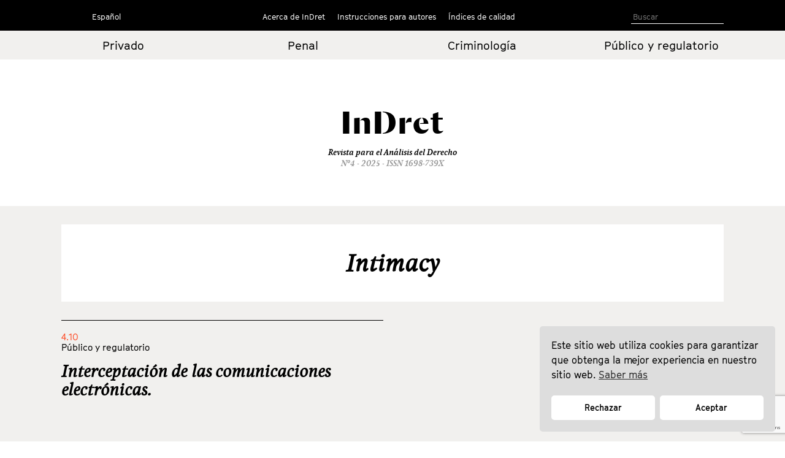

--- FILE ---
content_type: text/html; charset=UTF-8
request_url: https://indret.com/etiquetas-eng/intimacy/?lang=es
body_size: 6770
content:
		<!DOCTYPE html>
	<html lang="es">

	<head>
		<!-- Start cookieyes banner --> 
		<script id="cookieyes" type="text/javascript" src="https://cdn-cookieyes.com/client_data/68b9492631541fd5c5446f2b/script.js"></script> 
		<!-- End cookieyes banner -->
		<meta charset="UTF-8">
		<!--<meta name="viewport" content="width=device-width, initial-scale=1.0, maximum-scale=1">-->
		<meta name="author" content="Roger Masellas, roger@lamosca.com">
		<link rel="profile" href="http://gmpg.org/xfn/11">
		<link rel="pingback" href="https://indret.com/xmlrpc.php">
		<title>Intimacy &#8211; InDret</title>
<link rel='dns-prefetch' href='//indret.com' />
<link rel='dns-prefetch' href='//www.google.com' />
<link rel='dns-prefetch' href='//s.w.org' />
<link rel="alternate" type="application/rss+xml" title="InDret &raquo; Feed" href="https://indret.com/feed/" />
<link rel="alternate" type="application/rss+xml" title="InDret &raquo; Feed de los comentarios" href="https://indret.com/comments/feed/" />
<link rel="alternate" type="application/rss+xml" title="InDret &raquo; Intimacy Post Term Feed" href="https://indret.com/etiquetas-eng/intimacy/feed/" />
		<script type="text/javascript">
			window._wpemojiSettings = {"baseUrl":"https:\/\/s.w.org\/images\/core\/emoji\/13.0.1\/72x72\/","ext":".png","svgUrl":"https:\/\/s.w.org\/images\/core\/emoji\/13.0.1\/svg\/","svgExt":".svg","source":{"concatemoji":"https:\/\/indret.com\/wp-includes\/js\/wp-emoji-release.min.js?ver=5.6.16"}};
			!function(e,a,t){var n,r,o,i=a.createElement("canvas"),p=i.getContext&&i.getContext("2d");function s(e,t){var a=String.fromCharCode;p.clearRect(0,0,i.width,i.height),p.fillText(a.apply(this,e),0,0);e=i.toDataURL();return p.clearRect(0,0,i.width,i.height),p.fillText(a.apply(this,t),0,0),e===i.toDataURL()}function c(e){var t=a.createElement("script");t.src=e,t.defer=t.type="text/javascript",a.getElementsByTagName("head")[0].appendChild(t)}for(o=Array("flag","emoji"),t.supports={everything:!0,everythingExceptFlag:!0},r=0;r<o.length;r++)t.supports[o[r]]=function(e){if(!p||!p.fillText)return!1;switch(p.textBaseline="top",p.font="600 32px Arial",e){case"flag":return s([127987,65039,8205,9895,65039],[127987,65039,8203,9895,65039])?!1:!s([55356,56826,55356,56819],[55356,56826,8203,55356,56819])&&!s([55356,57332,56128,56423,56128,56418,56128,56421,56128,56430,56128,56423,56128,56447],[55356,57332,8203,56128,56423,8203,56128,56418,8203,56128,56421,8203,56128,56430,8203,56128,56423,8203,56128,56447]);case"emoji":return!s([55357,56424,8205,55356,57212],[55357,56424,8203,55356,57212])}return!1}(o[r]),t.supports.everything=t.supports.everything&&t.supports[o[r]],"flag"!==o[r]&&(t.supports.everythingExceptFlag=t.supports.everythingExceptFlag&&t.supports[o[r]]);t.supports.everythingExceptFlag=t.supports.everythingExceptFlag&&!t.supports.flag,t.DOMReady=!1,t.readyCallback=function(){t.DOMReady=!0},t.supports.everything||(n=function(){t.readyCallback()},a.addEventListener?(a.addEventListener("DOMContentLoaded",n,!1),e.addEventListener("load",n,!1)):(e.attachEvent("onload",n),a.attachEvent("onreadystatechange",function(){"complete"===a.readyState&&t.readyCallback()})),(n=t.source||{}).concatemoji?c(n.concatemoji):n.wpemoji&&n.twemoji&&(c(n.twemoji),c(n.wpemoji)))}(window,document,window._wpemojiSettings);
		</script>
		<style type="text/css">
img.wp-smiley,
img.emoji {
	display: inline !important;
	border: none !important;
	box-shadow: none !important;
	height: 1em !important;
	width: 1em !important;
	margin: 0 .07em !important;
	vertical-align: -0.1em !important;
	background: none !important;
	padding: 0 !important;
}
</style>
	<link rel='stylesheet' id='wp-block-library-css'  href='https://indret.com/wp-includes/css/dist/block-library/style.min.css?ver=5.6.16' type='text/css' media='all' />
<link rel='stylesheet' id='contact-form-7-css'  href='https://indret.com/wp-content/plugins/contact-form-7/includes/css/styles.css?ver=5.4.2' type='text/css' media='all' />
<link rel='stylesheet' id='nsc_bar_nice-cookie-consent-css'  href='https://indret.com/wp-content/plugins/beautiful-and-responsive-cookie-consent/public/cookieNSCconsent.min.css?ver=4.5.4' type='text/css' media='all' />
<style id='nsc_bar_nice-cookie-consent-inline-css' type='text/css'>
.cc-window { font-family: indrettext}
</style>
<link rel='stylesheet' id='start-style-css'  href='https://indret.com/wp-content/themes/indret/style.css?ver=5.6.16' type='text/css' media='all' />
<link rel='stylesheet' id='bootstrap-css'  href='https://indret.com/wp-content/themes/indret/css/bootstrap.min.css?ver=5.6.16' type='text/css' media='all' />
<link rel='stylesheet' id='fancybox-css'  href='https://indret.com/wp-content/plugins/easy-fancybox/fancybox/1.5.4/jquery.fancybox.css?ver=1769513650' type='text/css' media='screen' />
<link rel='stylesheet' id='wp-pagenavi-css'  href='https://indret.com/wp-content/plugins/wp-pagenavi/pagenavi-css.css?ver=2.70' type='text/css' media='all' />
<script type='text/javascript' src='https://indret.com/wp-includes/js/jquery/jquery.min.js?ver=3.5.1' id='jquery-core-js'></script>
<script type='text/javascript' src='https://indret.com/wp-includes/js/jquery/jquery-migrate.min.js?ver=3.3.2' id='jquery-migrate-js'></script>
<link rel="https://api.w.org/" href="https://indret.com/wp-json/" /><link rel="EditURI" type="application/rsd+xml" title="RSD" href="https://indret.com/xmlrpc.php?rsd" />
<link rel="wlwmanifest" type="application/wlwmanifest+xml" href="https://indret.com/wp-includes/wlwmanifest.xml" /> 
<meta name="generator" content="WordPress 5.6.16" />
		<style type="text/css" id="wp-custom-css">
			td {
    padding: 20px;
}		</style>
				<meta property="og:type" content="article" />
		<meta property="og:image" content="https://indret.com/wp-content/themes/indret/img/logo.png" />
		<script src="https://indret.com/wp-content/themes/indret/js/prefixfree.min.js"></script>
		<script src="https://indret.com/wp-content/themes/indret/js/jquery.min.js"></script>
	</head>

	<body class="archive tax-etiquetas-eng term-intimacy term-6253 group-blog full-width">
		<!--
    designed and coded by Roger Masellas
    http://www.masellas.info
    roger@lamosca.com
  -->
		
		<div id="page" class="hfeed site">
			<a class="skip-link screen-reader-text" href="#content">Ir al contenido</a>

			<header id="masthead" class="site-header capsalera" role="banner">
				<div class="container">
					<nav id="site-navigation" class="main-navigation col-md-12" role="navigation">
						<div class="col-sm-2 col-md-3 navmenu idiomes">
														<div class="menu-idiomas-container">
																	<script>
										window.language = 'es';
									</script>
									<ul id="idiomes" class="menu nav-menu" aria-expanded="false">
										<li id="menu-item-20702" class="menu-item menu-item-type-custom menu-item-object-custom menu-item-has-children menu-item-20702" aria-haspopup="true">
											<a href="?lang=es 
">Español</a>
											<ul class="sub-menu">
												<li id="menu-item-20703" class="menu-item menu-item-type-custom menu-item-object-custom menu-item-20703"><a href="?lang=ca 
">Català</a></li>
												<li id="menu-item-20704" class="menu-item menu-item-type-custom menu-item-object-custom menu-item-20704"><a href="?lang=en 
">English</a></li>
											</ul>
										</li>
									</ul>
															</div>
							<!--<button class="menu-toggle" aria-controls="primary-menu" aria-expanded="false">
					Idiomas</button>
					<div class="menu-idiomas-container"><ul id="idiomes" class="menu"><li id="menu-item-20702" class="menu-item menu-item-type-custom menu-item-object-custom menu-item-has-children menu-item-20702"><a href="http://#">Castellano</a>
<ul class="sub-menu">
	<li id="menu-item-20703" class="menu-item menu-item-type-custom menu-item-object-custom menu-item-20703"><a href="http://#">English</a></li>
	<li id="menu-item-20704" class="menu-item menu-item-type-custom menu-item-object-custom menu-item-20704"><a href="http://#">Català</a></li>
</ul>
</li>
</ul></div>-->
						</div>
						<div class="col-sm-8 col-md-6 navmenu">
															<!--<button class="menu-toggle" aria-controls="primary-menu" aria-expanded="false">
							Menú Primario</button>-->
								<div class="menu-principal-container"><ul id="primary-menu" class="menu"><li id="menu-item-18798" class="menu-item menu-item-type-custom menu-item-object-custom menu-item-has-children menu-item-18798"><a href="#">Acerca de InDret</a>
<ul class="sub-menu">
	<li id="menu-item-18786" class="menu-item menu-item-type-post_type menu-item-object-page menu-item-18786"><a href="https://indret.com/presentacion/">Presentación</a></li>
	<li id="menu-item-18777" class="menu-item menu-item-type-post_type menu-item-object-page menu-item-18777"><a href="https://indret.com/consejo-de-redaccion/">Consejo de Redacción</a></li>
	<li id="menu-item-18778" class="menu-item menu-item-type-post_type menu-item-object-page menu-item-18778"><a href="https://indret.com/consejo-editorialy-de-redaccion/">Consejo Editorial</a></li>
	<li id="menu-item-18781" class="menu-item menu-item-type-post_type menu-item-object-page menu-item-18781"><a href="https://indret.com/comite-cientifico/">Comité Científico</a></li>
</ul>
</li>
<li id="menu-item-18799" class="menu-item menu-item-type-custom menu-item-object-custom menu-item-has-children menu-item-18799"><a href="#">Instrucciones para autores</a>
<ul class="sub-menu">
	<li id="menu-item-18795" class="menu-item menu-item-type-post_type menu-item-object-page menu-item-18795"><a href="https://indret.com/criterios-de-publicacion/">Criterios de publicación</a></li>
	<li id="menu-item-18794" class="menu-item menu-item-type-post_type menu-item-object-page menu-item-18794"><a href="https://indret.com/libro-de-estilo/">Libro de estilo</a></li>
	<li id="menu-item-20753" class="menu-item menu-item-type-post_type menu-item-object-page menu-item-20753"><a href="https://indret.com/formulario/">Envío de originales</a></li>
	<li id="menu-item-26134" class="menu-item menu-item-type-post_type menu-item-object-page menu-item-26134"><a href="https://indret.com/compromiso-etico/">Compromiso ético</a></li>
</ul>
</li>
<li id="menu-item-18800" class="menu-item menu-item-type-custom menu-item-object-custom menu-item-has-children menu-item-18800"><a href="#">Índices de calidad</a>
<ul class="sub-menu">
	<li id="menu-item-28246" class="menu-item menu-item-type-post_type menu-item-object-page menu-item-28246"><a href="https://indret.com/bases-de-datos-y-repositorios/">Bases de datos y repositorios</a></li>
	<li id="menu-item-28245" class="menu-item menu-item-type-post_type menu-item-object-page menu-item-28245"><a href="https://indret.com/posicionamiento/">Posicionamiento</a></li>
	<li id="menu-item-18802" class="menu-item menu-item-type-post_type menu-item-object-page menu-item-18802"><a href="https://indret.com/informacion-estadistica/">Información Estadística</a></li>
</ul>
</li>
</ul></div>													</div>
						<div class="col-sm-2 col-md-3 cerca">

							<!--<form role="search" method="get" class="search-form" action="https://indret.com/">
				<label>
					<span class="screen-reader-text">Buscar:</span>
					<input type="search" class="search-field" placeholder="Buscar &hellip;" value="" name="s" />
				</label>
				<input type="submit" class="search-submit" value="Buscar" />
			</form>-->
							<!--
<section class="search">
<form role="search" method="get" id="search-form" action="" >
<input type="search" value="" name="s" id="s" placeholder="Search" />
<input type="submit" id="searchsubmit" value="" />
</form>
</section>
-->

							<form class="search" id="search-form" action="https://indret.com/" method="get">
																	<input name="s" id="s" type="text" value="" placeholder="Buscar" />
															</form>

						</div>
					</nav><!-- #site-navigation -->
				</div><!-- .container -->
			</header><!-- #masthead -->
			<div class="container-fluid editorial arees">
				<div class="container">
					<div class="row">
													<div class="col-xs-6 col-md-3 col-center">
								<a href="https://indret.com/Derechoprivado/?edicion=4.25">Privado</a>
							</div>
							<div class="col-xs-6 col-md-3 col-center">
								<a href="https://indret.com/Derechopenal/?edicion=4.25">Penal</a>
							</div>
							<div class="col-xs-6 col-md-3 col-center">
								<a href="https://indret.com/Criminologia/?edicion=4.25">Criminología</a>
							</div>
							<div class="col-xs-6 col-md-3 col-center">
								<a href="https://indret.com/Publicoyregulatorio/?edicion=4.25">Público y
									regulatorio</a>
							</div>
											</div>
				</div>
			</div>
			<div class="container marca">
				<div class="logo"><a href="https://indret.com/" rel="home">
						<!--<img src="https://indret.com/wp-content/themes/indret/img/logo.png">--><span class="titol-mod">InDret </span>
					</a><span class="titol-mod titol-branca"></span></div>
				<span class="cap-rev">
					Revista para el Análisis del Derecho				</span>
				<span class="cap-num">Nº4 - 2025					- ISSN 1698-739X</span>
			</div>
<div class="fons-interior">
	<div class="container">
		<div class="banner invers">
			<h1 class="entry-title-interior"><!--Autor: -->Intimacy</h1>
		</div>
	</div>
	<div id="content" class="site-content container">
		<div id="primary" class="content-area">
			<main id="main" class="site-main col-md-12" role="main">

														

						<article id="post-18057" class="col-md-6 post-18057 post type-post status-publish format-standard hentry category-4-10 tag-delitos-graves tag-intimidad tag-proteccion-de-datos-personales tag-secreto-de-las-comunicaciones tag-sospechas-objetivas autor-cristina-zoco-zabala etiquetas-eng-intimacy etiquetas-eng-objective-suspicions etiquetas-eng-protection-of-personal-data etiquetas-eng-secrecy-in-communications etiquetas-eng-serious-crimes">
							<div class="entry-header altura_entrada_home">
								<div class="edicion">4.10</div>
								<div class="categoria">
																		Público y regulatorio</a>
								</div>
								<h1 class="entry-title"><a href="https://indret.com/interceptacion-de-las-comunicaciones-electronicas/" rel="bookmark">Interceptación de las comunicaciones electrónicas.</a></h1>								<div class="peu_entrada_home">
									_<br>
									<div class="autor">
										<span class="pertallarcoma"><a href="https://indret.com/?autor=cristina-zoco-zabala">Cristina Zoco Zabala, </a></span>									</div>
									<div class="xarxes_soc">
										<span class="descargas 18057">
											<script>
												var descargas_old = '2797';
												if (descargas_old == '' || descargas_old == 'NULL') {
													descargas_old = 0;
													//document.write(descargas_old);
													$(".18057").html(descargas_old);
												} else {
													$(".18057").html(descargas_old);
												}
											</script>
										</span>
										descargas									</div>
									<div class="xarxes_soc botons">
										Compartir										<ul>
											<li class="xs_face"><a href="https://www.facebook.com/sharer/sharer.php?u=https://indret.com/interceptacion-de-las-comunicaciones-electronicas/" target="new"></a></li>
											<li class="xs_twit"><a href="https://twitter.com/intent/tweet?url=https://indret.com/interceptacion-de-las-comunicaciones-electronicas/" target="new"></a></li>
											<li class="xs_linked"><a href="https://www.linkedin.com/shareArticle?mini=true&url=https://indret.com/interceptacion-de-las-comunicaciones-electronicas/&title=Revista%20InDret&source=indret.com" target="new"></a></li>
											<li class="xs_mail"><a href="mailto:?subject=InDret, Revista para el Análisis del Derecho&body=He encontrado este enlace: https://indret.com/interceptacion-de-las-comunicaciones-electronicas/"></a>
											</li>
										</ul>
									</div>
								</div>
							</div><!-- .entry-header -->
						</article><!-- #post-## -->


														
				<div class="row estret">
					<div class="col-md-2">
						<!--<div class="wp-pagenavi"><span class="pages">Portada</span></div>-->
					</div>
					<div class="col-md-10 paginador"></div>
				</div>

			</main><!-- #main -->
		</div><!-- #primary -->
	</div><!-- #content -->

		<footer id="colophon" class="site-footer" role="contentinfo">
		<div class="container">
			<div class="site-info">
				<div class="col-sm-4 col-md-4 peu-logos"><a href="https://www.upf.edu/en/" target="new"><img src="https://indret.com/wp-content/themes/indret/img/logo_upf.png"></a></div>
				<div class="col-sm-4 "><a href="http://empresa.gencat.cat/ca/inici/" target="new"><img src="https://indret.com/wp-content/themes/indret/img/logo_generalitat.png"></a></div>
				<div class="col-sm-4 "><a href="http://www.mineco.gob.es/" target="new"><img src="https://indret.com/wp-content/themes/indret/img/logo_ministeri.png"></a></div>
			</div><!-- .site-info -->
		</div><!-- .container -->
	</footer><!-- #colophon -->
	
</div><!-- #page -->

<script type='text/javascript' src='https://indret.com/wp-includes/js/dist/vendor/wp-polyfill.min.js?ver=7.4.4' id='wp-polyfill-js'></script>
<script type='text/javascript' id='wp-polyfill-js-after'>
( 'fetch' in window ) || document.write( '<script src="https://indret.com/wp-includes/js/dist/vendor/wp-polyfill-fetch.min.js?ver=3.0.0"></scr' + 'ipt>' );( document.contains ) || document.write( '<script src="https://indret.com/wp-includes/js/dist/vendor/wp-polyfill-node-contains.min.js?ver=3.42.0"></scr' + 'ipt>' );( window.DOMRect ) || document.write( '<script src="https://indret.com/wp-includes/js/dist/vendor/wp-polyfill-dom-rect.min.js?ver=3.42.0"></scr' + 'ipt>' );( window.URL && window.URL.prototype && window.URLSearchParams ) || document.write( '<script src="https://indret.com/wp-includes/js/dist/vendor/wp-polyfill-url.min.js?ver=3.6.4"></scr' + 'ipt>' );( window.FormData && window.FormData.prototype.keys ) || document.write( '<script src="https://indret.com/wp-includes/js/dist/vendor/wp-polyfill-formdata.min.js?ver=3.0.12"></scr' + 'ipt>' );( Element.prototype.matches && Element.prototype.closest ) || document.write( '<script src="https://indret.com/wp-includes/js/dist/vendor/wp-polyfill-element-closest.min.js?ver=2.0.2"></scr' + 'ipt>' );
</script>
<script type='text/javascript' id='contact-form-7-js-extra'>
/* <![CDATA[ */
var wpcf7 = {"api":{"root":"https:\/\/indret.com\/wp-json\/","namespace":"contact-form-7\/v1"}};
/* ]]> */
</script>
<script type='text/javascript' src='https://indret.com/wp-content/plugins/contact-form-7/includes/js/index.js?ver=5.4.2' id='contact-form-7-js'></script>
<script type='text/javascript' src='https://indret.com/wp-content/plugins/beautiful-and-responsive-cookie-consent/public/cookieNSCconsent.min.js?ver=4.5.4' id='nsc_bar_nice-cookie-consent_js-js'></script>
<script type='text/javascript' id='nsc_bar_nice-cookie-consent_js-js-after'>
document.addEventListener("DOMContentLoaded",function(){  window.cookieconsent.initialise({"content":{"deny":"Rechazar","dismiss":"Got it","allow":"Aceptar","link":"Saber más","href":"http:\/\/indret.com\/cookies","message":"Este sitio web utiliza cookies para garantizar que obtenga la mejor experiencia en nuestro sitio web.","policy":"Cookie Settings","close":"x","savesettings":"Save Settings","target":"_blank","linksecond":"Just another Link","hrefsecond":"http:\/\/indret.com\/cookies"},"type":"opt-in","palette":{"popup":{"background":"#ddd","text":"#000"},"button":{"background":"#fff","text":"#000","border":""},"switches":{"background":"","backgroundChecked":"","switch":"","text":""}},"position":"bottom-right","theme":"classic","cookietypes":[{"label":"Technical","checked":"checked","disabled":"disabled","cookie_suffix":"tech"},{"label":"Marketing","checked":"","disabled":"","cookie_suffix":"marketing"}],"revokable":"0","improveBannerLoadingSpeed":"1","blockScreen":"0","container":"","customizedFont":"indrettext","customOrderConsentButtons":"{{deny}}{{savesettings}}{{allowall}}","makeButtonsEqual":"1","setDiffDefaultCookiesFirstPV":"0","disableWithiniFrames":"0","positionRevokeButton":"bottom-right"})});
</script>
<script type='text/javascript' src='https://indret.com/wp-content/themes/indret/js/navigation.js?ver=20120206' id='start-navigation-js'></script>
<script type='text/javascript' src='https://indret.com/wp-content/themes/indret/js/skip-link-focus-fix.js?ver=20130115' id='start-skip-link-focus-fix-js'></script>
<script type='text/javascript' src='https://indret.com/wp-content/plugins/easy-fancybox/vendor/purify.min.js?ver=1769513650' id='fancybox-purify-js'></script>
<script type='text/javascript' id='jquery-fancybox-js-extra'>
/* <![CDATA[ */
var efb_i18n = {"close":"Close","next":"Next","prev":"Previous","startSlideshow":"Start slideshow","toggleSize":"Toggle size"};
/* ]]> */
</script>
<script type='text/javascript' src='https://indret.com/wp-content/plugins/easy-fancybox/fancybox/1.5.4/jquery.fancybox.js?ver=1769513650' id='jquery-fancybox-js'></script>
<script type='text/javascript' id='jquery-fancybox-js-after'>
var fb_timeout, fb_opts={'autoScale':true,'showCloseButton':true,'width':400,'height':500,'margin':20,'pixelRatio':'false','centerOnScroll':false,'enableEscapeButton':true,'overlayShow':true,'hideOnOverlayClick':true,'minVpHeight':320,'disableCoreLightbox':'true','enableBlockControls':'true','fancybox_openBlockControls':'true' };
if(typeof easy_fancybox_handler==='undefined'){
var easy_fancybox_handler=function(){
jQuery([".nolightbox","a.wp-block-file__button","a.pin-it-button","a[href*='pinterest.com\/pin\/create']","a[href*='facebook.com\/share']","a[href*='twitter.com\/share']"].join(',')).addClass('nofancybox');
jQuery('a.fancybox-close').on('click',function(e){e.preventDefault();jQuery.fancybox.close()});
/* Inline */
jQuery('a.fancybox-inline,area.fancybox-inline,.fancybox-inline>a').each(function(){jQuery(this).fancybox(jQuery.extend(true,{},fb_opts,{'type':'inline','autoDimensions':true,'scrolling':'no','easingIn':'easeOutBack','easingOut':'easeInBack','opacity':false,'hideOnContentClick':false,'titleShow':false}))});
};};
jQuery(easy_fancybox_handler);jQuery(document).on('post-load',easy_fancybox_handler);
</script>
<script type='text/javascript' src='https://indret.com/wp-content/plugins/easy-fancybox/vendor/jquery.mousewheel.js?ver=3.1.13' id='jquery-mousewheel-js'></script>
<script type='text/javascript' src='https://www.google.com/recaptcha/api.js?render=6LfSVfgaAAAAAPO3End74wY2Teuu3jOEBDxi0usS&#038;ver=3.0' id='google-recaptcha-js'></script>
<script type='text/javascript' id='wpcf7-recaptcha-js-extra'>
/* <![CDATA[ */
var wpcf7_recaptcha = {"sitekey":"6LfSVfgaAAAAAPO3End74wY2Teuu3jOEBDxi0usS","actions":{"homepage":"homepage","contactform":"contactform"}};
/* ]]> */
</script>
<script type='text/javascript' src='https://indret.com/wp-content/plugins/contact-form-7/modules/recaptcha/index.js?ver=5.4.2' id='wpcf7-recaptcha-js'></script>
<script type='text/javascript' src='https://indret.com/wp-includes/js/wp-embed.min.js?ver=5.6.16' id='wp-embed-js'></script>
<!-- start Simple Custom CSS and JS -->
<script type="text/javascript">
console.log(window.language);

document.addEventListener("DOMContentLoaded", function () {
  const messageDiv = document.querySelector(".cc-message");
  const denyBtn = document.querySelector(".cc-deny");
  const allowBtn = document.querySelector(".cc-allow");

  const texts = {
    ca: {
      message: 'Aquest lloc web utilitza galetes per garantir que obtinguis la millor experiència al nostre lloc web. <a aria-label="cookies - Saber més" role="button" tabindex="0" class="cc-link" href="https://indret.com/cookies" rel="noopener noreferrer nofollow">Saber més</a>',
      deny: "Rebutjar",
      allow: "Acceptar",
    },
    es: {
      message: 'Este sitio web utiliza cookies para garantizar que obtenga la mejor experiencia en nuestro sitio web. <a aria-label="cookies - Saber más" role="button" tabindex="0" class="cc-link" href="https://indret.com/cookies" rel="noopener noreferrer nofollow">Saber más</a>',
      deny: "Rechazar",
      allow: "Aceptar",
    },
    en: {
      message: 'This website uses cookies to ensure you get the best experience on our website. <a aria-label="cookies - Learn more" role="button" tabindex="0" class="cc-link" href="https://indret.com/cookies" rel="noopener noreferrer nofollow">Learn more</a>',
      deny: "Decline",
      allow: "Allow",
    }
  };

  const lang = window.language || 'es';
  const t = texts[lang];

  if (messageDiv && t.message) messageDiv.innerHTML = t.message;
  if (denyBtn && t.deny) denyBtn.textContent = t.deny;
  if (allowBtn && t.allow) allowBtn.textContent = t.allow;
});
</script>
<!-- end Simple Custom CSS and JS -->

</body>
</html>

	<script type="text/javascript">
		$('.pertallarcoma').html(function(_, txt) {
			//console.log(txt);
			return txt.slice(0, -6);
		});
	</script>

--- FILE ---
content_type: text/html; charset=utf-8
request_url: https://www.google.com/recaptcha/api2/anchor?ar=1&k=6LfSVfgaAAAAAPO3End74wY2Teuu3jOEBDxi0usS&co=aHR0cHM6Ly9pbmRyZXQuY29tOjQ0Mw..&hl=en&v=N67nZn4AqZkNcbeMu4prBgzg&size=invisible&anchor-ms=20000&execute-ms=30000&cb=mnn7n98g8ib5
body_size: 48541
content:
<!DOCTYPE HTML><html dir="ltr" lang="en"><head><meta http-equiv="Content-Type" content="text/html; charset=UTF-8">
<meta http-equiv="X-UA-Compatible" content="IE=edge">
<title>reCAPTCHA</title>
<style type="text/css">
/* cyrillic-ext */
@font-face {
  font-family: 'Roboto';
  font-style: normal;
  font-weight: 400;
  font-stretch: 100%;
  src: url(//fonts.gstatic.com/s/roboto/v48/KFO7CnqEu92Fr1ME7kSn66aGLdTylUAMa3GUBHMdazTgWw.woff2) format('woff2');
  unicode-range: U+0460-052F, U+1C80-1C8A, U+20B4, U+2DE0-2DFF, U+A640-A69F, U+FE2E-FE2F;
}
/* cyrillic */
@font-face {
  font-family: 'Roboto';
  font-style: normal;
  font-weight: 400;
  font-stretch: 100%;
  src: url(//fonts.gstatic.com/s/roboto/v48/KFO7CnqEu92Fr1ME7kSn66aGLdTylUAMa3iUBHMdazTgWw.woff2) format('woff2');
  unicode-range: U+0301, U+0400-045F, U+0490-0491, U+04B0-04B1, U+2116;
}
/* greek-ext */
@font-face {
  font-family: 'Roboto';
  font-style: normal;
  font-weight: 400;
  font-stretch: 100%;
  src: url(//fonts.gstatic.com/s/roboto/v48/KFO7CnqEu92Fr1ME7kSn66aGLdTylUAMa3CUBHMdazTgWw.woff2) format('woff2');
  unicode-range: U+1F00-1FFF;
}
/* greek */
@font-face {
  font-family: 'Roboto';
  font-style: normal;
  font-weight: 400;
  font-stretch: 100%;
  src: url(//fonts.gstatic.com/s/roboto/v48/KFO7CnqEu92Fr1ME7kSn66aGLdTylUAMa3-UBHMdazTgWw.woff2) format('woff2');
  unicode-range: U+0370-0377, U+037A-037F, U+0384-038A, U+038C, U+038E-03A1, U+03A3-03FF;
}
/* math */
@font-face {
  font-family: 'Roboto';
  font-style: normal;
  font-weight: 400;
  font-stretch: 100%;
  src: url(//fonts.gstatic.com/s/roboto/v48/KFO7CnqEu92Fr1ME7kSn66aGLdTylUAMawCUBHMdazTgWw.woff2) format('woff2');
  unicode-range: U+0302-0303, U+0305, U+0307-0308, U+0310, U+0312, U+0315, U+031A, U+0326-0327, U+032C, U+032F-0330, U+0332-0333, U+0338, U+033A, U+0346, U+034D, U+0391-03A1, U+03A3-03A9, U+03B1-03C9, U+03D1, U+03D5-03D6, U+03F0-03F1, U+03F4-03F5, U+2016-2017, U+2034-2038, U+203C, U+2040, U+2043, U+2047, U+2050, U+2057, U+205F, U+2070-2071, U+2074-208E, U+2090-209C, U+20D0-20DC, U+20E1, U+20E5-20EF, U+2100-2112, U+2114-2115, U+2117-2121, U+2123-214F, U+2190, U+2192, U+2194-21AE, U+21B0-21E5, U+21F1-21F2, U+21F4-2211, U+2213-2214, U+2216-22FF, U+2308-230B, U+2310, U+2319, U+231C-2321, U+2336-237A, U+237C, U+2395, U+239B-23B7, U+23D0, U+23DC-23E1, U+2474-2475, U+25AF, U+25B3, U+25B7, U+25BD, U+25C1, U+25CA, U+25CC, U+25FB, U+266D-266F, U+27C0-27FF, U+2900-2AFF, U+2B0E-2B11, U+2B30-2B4C, U+2BFE, U+3030, U+FF5B, U+FF5D, U+1D400-1D7FF, U+1EE00-1EEFF;
}
/* symbols */
@font-face {
  font-family: 'Roboto';
  font-style: normal;
  font-weight: 400;
  font-stretch: 100%;
  src: url(//fonts.gstatic.com/s/roboto/v48/KFO7CnqEu92Fr1ME7kSn66aGLdTylUAMaxKUBHMdazTgWw.woff2) format('woff2');
  unicode-range: U+0001-000C, U+000E-001F, U+007F-009F, U+20DD-20E0, U+20E2-20E4, U+2150-218F, U+2190, U+2192, U+2194-2199, U+21AF, U+21E6-21F0, U+21F3, U+2218-2219, U+2299, U+22C4-22C6, U+2300-243F, U+2440-244A, U+2460-24FF, U+25A0-27BF, U+2800-28FF, U+2921-2922, U+2981, U+29BF, U+29EB, U+2B00-2BFF, U+4DC0-4DFF, U+FFF9-FFFB, U+10140-1018E, U+10190-1019C, U+101A0, U+101D0-101FD, U+102E0-102FB, U+10E60-10E7E, U+1D2C0-1D2D3, U+1D2E0-1D37F, U+1F000-1F0FF, U+1F100-1F1AD, U+1F1E6-1F1FF, U+1F30D-1F30F, U+1F315, U+1F31C, U+1F31E, U+1F320-1F32C, U+1F336, U+1F378, U+1F37D, U+1F382, U+1F393-1F39F, U+1F3A7-1F3A8, U+1F3AC-1F3AF, U+1F3C2, U+1F3C4-1F3C6, U+1F3CA-1F3CE, U+1F3D4-1F3E0, U+1F3ED, U+1F3F1-1F3F3, U+1F3F5-1F3F7, U+1F408, U+1F415, U+1F41F, U+1F426, U+1F43F, U+1F441-1F442, U+1F444, U+1F446-1F449, U+1F44C-1F44E, U+1F453, U+1F46A, U+1F47D, U+1F4A3, U+1F4B0, U+1F4B3, U+1F4B9, U+1F4BB, U+1F4BF, U+1F4C8-1F4CB, U+1F4D6, U+1F4DA, U+1F4DF, U+1F4E3-1F4E6, U+1F4EA-1F4ED, U+1F4F7, U+1F4F9-1F4FB, U+1F4FD-1F4FE, U+1F503, U+1F507-1F50B, U+1F50D, U+1F512-1F513, U+1F53E-1F54A, U+1F54F-1F5FA, U+1F610, U+1F650-1F67F, U+1F687, U+1F68D, U+1F691, U+1F694, U+1F698, U+1F6AD, U+1F6B2, U+1F6B9-1F6BA, U+1F6BC, U+1F6C6-1F6CF, U+1F6D3-1F6D7, U+1F6E0-1F6EA, U+1F6F0-1F6F3, U+1F6F7-1F6FC, U+1F700-1F7FF, U+1F800-1F80B, U+1F810-1F847, U+1F850-1F859, U+1F860-1F887, U+1F890-1F8AD, U+1F8B0-1F8BB, U+1F8C0-1F8C1, U+1F900-1F90B, U+1F93B, U+1F946, U+1F984, U+1F996, U+1F9E9, U+1FA00-1FA6F, U+1FA70-1FA7C, U+1FA80-1FA89, U+1FA8F-1FAC6, U+1FACE-1FADC, U+1FADF-1FAE9, U+1FAF0-1FAF8, U+1FB00-1FBFF;
}
/* vietnamese */
@font-face {
  font-family: 'Roboto';
  font-style: normal;
  font-weight: 400;
  font-stretch: 100%;
  src: url(//fonts.gstatic.com/s/roboto/v48/KFO7CnqEu92Fr1ME7kSn66aGLdTylUAMa3OUBHMdazTgWw.woff2) format('woff2');
  unicode-range: U+0102-0103, U+0110-0111, U+0128-0129, U+0168-0169, U+01A0-01A1, U+01AF-01B0, U+0300-0301, U+0303-0304, U+0308-0309, U+0323, U+0329, U+1EA0-1EF9, U+20AB;
}
/* latin-ext */
@font-face {
  font-family: 'Roboto';
  font-style: normal;
  font-weight: 400;
  font-stretch: 100%;
  src: url(//fonts.gstatic.com/s/roboto/v48/KFO7CnqEu92Fr1ME7kSn66aGLdTylUAMa3KUBHMdazTgWw.woff2) format('woff2');
  unicode-range: U+0100-02BA, U+02BD-02C5, U+02C7-02CC, U+02CE-02D7, U+02DD-02FF, U+0304, U+0308, U+0329, U+1D00-1DBF, U+1E00-1E9F, U+1EF2-1EFF, U+2020, U+20A0-20AB, U+20AD-20C0, U+2113, U+2C60-2C7F, U+A720-A7FF;
}
/* latin */
@font-face {
  font-family: 'Roboto';
  font-style: normal;
  font-weight: 400;
  font-stretch: 100%;
  src: url(//fonts.gstatic.com/s/roboto/v48/KFO7CnqEu92Fr1ME7kSn66aGLdTylUAMa3yUBHMdazQ.woff2) format('woff2');
  unicode-range: U+0000-00FF, U+0131, U+0152-0153, U+02BB-02BC, U+02C6, U+02DA, U+02DC, U+0304, U+0308, U+0329, U+2000-206F, U+20AC, U+2122, U+2191, U+2193, U+2212, U+2215, U+FEFF, U+FFFD;
}
/* cyrillic-ext */
@font-face {
  font-family: 'Roboto';
  font-style: normal;
  font-weight: 500;
  font-stretch: 100%;
  src: url(//fonts.gstatic.com/s/roboto/v48/KFO7CnqEu92Fr1ME7kSn66aGLdTylUAMa3GUBHMdazTgWw.woff2) format('woff2');
  unicode-range: U+0460-052F, U+1C80-1C8A, U+20B4, U+2DE0-2DFF, U+A640-A69F, U+FE2E-FE2F;
}
/* cyrillic */
@font-face {
  font-family: 'Roboto';
  font-style: normal;
  font-weight: 500;
  font-stretch: 100%;
  src: url(//fonts.gstatic.com/s/roboto/v48/KFO7CnqEu92Fr1ME7kSn66aGLdTylUAMa3iUBHMdazTgWw.woff2) format('woff2');
  unicode-range: U+0301, U+0400-045F, U+0490-0491, U+04B0-04B1, U+2116;
}
/* greek-ext */
@font-face {
  font-family: 'Roboto';
  font-style: normal;
  font-weight: 500;
  font-stretch: 100%;
  src: url(//fonts.gstatic.com/s/roboto/v48/KFO7CnqEu92Fr1ME7kSn66aGLdTylUAMa3CUBHMdazTgWw.woff2) format('woff2');
  unicode-range: U+1F00-1FFF;
}
/* greek */
@font-face {
  font-family: 'Roboto';
  font-style: normal;
  font-weight: 500;
  font-stretch: 100%;
  src: url(//fonts.gstatic.com/s/roboto/v48/KFO7CnqEu92Fr1ME7kSn66aGLdTylUAMa3-UBHMdazTgWw.woff2) format('woff2');
  unicode-range: U+0370-0377, U+037A-037F, U+0384-038A, U+038C, U+038E-03A1, U+03A3-03FF;
}
/* math */
@font-face {
  font-family: 'Roboto';
  font-style: normal;
  font-weight: 500;
  font-stretch: 100%;
  src: url(//fonts.gstatic.com/s/roboto/v48/KFO7CnqEu92Fr1ME7kSn66aGLdTylUAMawCUBHMdazTgWw.woff2) format('woff2');
  unicode-range: U+0302-0303, U+0305, U+0307-0308, U+0310, U+0312, U+0315, U+031A, U+0326-0327, U+032C, U+032F-0330, U+0332-0333, U+0338, U+033A, U+0346, U+034D, U+0391-03A1, U+03A3-03A9, U+03B1-03C9, U+03D1, U+03D5-03D6, U+03F0-03F1, U+03F4-03F5, U+2016-2017, U+2034-2038, U+203C, U+2040, U+2043, U+2047, U+2050, U+2057, U+205F, U+2070-2071, U+2074-208E, U+2090-209C, U+20D0-20DC, U+20E1, U+20E5-20EF, U+2100-2112, U+2114-2115, U+2117-2121, U+2123-214F, U+2190, U+2192, U+2194-21AE, U+21B0-21E5, U+21F1-21F2, U+21F4-2211, U+2213-2214, U+2216-22FF, U+2308-230B, U+2310, U+2319, U+231C-2321, U+2336-237A, U+237C, U+2395, U+239B-23B7, U+23D0, U+23DC-23E1, U+2474-2475, U+25AF, U+25B3, U+25B7, U+25BD, U+25C1, U+25CA, U+25CC, U+25FB, U+266D-266F, U+27C0-27FF, U+2900-2AFF, U+2B0E-2B11, U+2B30-2B4C, U+2BFE, U+3030, U+FF5B, U+FF5D, U+1D400-1D7FF, U+1EE00-1EEFF;
}
/* symbols */
@font-face {
  font-family: 'Roboto';
  font-style: normal;
  font-weight: 500;
  font-stretch: 100%;
  src: url(//fonts.gstatic.com/s/roboto/v48/KFO7CnqEu92Fr1ME7kSn66aGLdTylUAMaxKUBHMdazTgWw.woff2) format('woff2');
  unicode-range: U+0001-000C, U+000E-001F, U+007F-009F, U+20DD-20E0, U+20E2-20E4, U+2150-218F, U+2190, U+2192, U+2194-2199, U+21AF, U+21E6-21F0, U+21F3, U+2218-2219, U+2299, U+22C4-22C6, U+2300-243F, U+2440-244A, U+2460-24FF, U+25A0-27BF, U+2800-28FF, U+2921-2922, U+2981, U+29BF, U+29EB, U+2B00-2BFF, U+4DC0-4DFF, U+FFF9-FFFB, U+10140-1018E, U+10190-1019C, U+101A0, U+101D0-101FD, U+102E0-102FB, U+10E60-10E7E, U+1D2C0-1D2D3, U+1D2E0-1D37F, U+1F000-1F0FF, U+1F100-1F1AD, U+1F1E6-1F1FF, U+1F30D-1F30F, U+1F315, U+1F31C, U+1F31E, U+1F320-1F32C, U+1F336, U+1F378, U+1F37D, U+1F382, U+1F393-1F39F, U+1F3A7-1F3A8, U+1F3AC-1F3AF, U+1F3C2, U+1F3C4-1F3C6, U+1F3CA-1F3CE, U+1F3D4-1F3E0, U+1F3ED, U+1F3F1-1F3F3, U+1F3F5-1F3F7, U+1F408, U+1F415, U+1F41F, U+1F426, U+1F43F, U+1F441-1F442, U+1F444, U+1F446-1F449, U+1F44C-1F44E, U+1F453, U+1F46A, U+1F47D, U+1F4A3, U+1F4B0, U+1F4B3, U+1F4B9, U+1F4BB, U+1F4BF, U+1F4C8-1F4CB, U+1F4D6, U+1F4DA, U+1F4DF, U+1F4E3-1F4E6, U+1F4EA-1F4ED, U+1F4F7, U+1F4F9-1F4FB, U+1F4FD-1F4FE, U+1F503, U+1F507-1F50B, U+1F50D, U+1F512-1F513, U+1F53E-1F54A, U+1F54F-1F5FA, U+1F610, U+1F650-1F67F, U+1F687, U+1F68D, U+1F691, U+1F694, U+1F698, U+1F6AD, U+1F6B2, U+1F6B9-1F6BA, U+1F6BC, U+1F6C6-1F6CF, U+1F6D3-1F6D7, U+1F6E0-1F6EA, U+1F6F0-1F6F3, U+1F6F7-1F6FC, U+1F700-1F7FF, U+1F800-1F80B, U+1F810-1F847, U+1F850-1F859, U+1F860-1F887, U+1F890-1F8AD, U+1F8B0-1F8BB, U+1F8C0-1F8C1, U+1F900-1F90B, U+1F93B, U+1F946, U+1F984, U+1F996, U+1F9E9, U+1FA00-1FA6F, U+1FA70-1FA7C, U+1FA80-1FA89, U+1FA8F-1FAC6, U+1FACE-1FADC, U+1FADF-1FAE9, U+1FAF0-1FAF8, U+1FB00-1FBFF;
}
/* vietnamese */
@font-face {
  font-family: 'Roboto';
  font-style: normal;
  font-weight: 500;
  font-stretch: 100%;
  src: url(//fonts.gstatic.com/s/roboto/v48/KFO7CnqEu92Fr1ME7kSn66aGLdTylUAMa3OUBHMdazTgWw.woff2) format('woff2');
  unicode-range: U+0102-0103, U+0110-0111, U+0128-0129, U+0168-0169, U+01A0-01A1, U+01AF-01B0, U+0300-0301, U+0303-0304, U+0308-0309, U+0323, U+0329, U+1EA0-1EF9, U+20AB;
}
/* latin-ext */
@font-face {
  font-family: 'Roboto';
  font-style: normal;
  font-weight: 500;
  font-stretch: 100%;
  src: url(//fonts.gstatic.com/s/roboto/v48/KFO7CnqEu92Fr1ME7kSn66aGLdTylUAMa3KUBHMdazTgWw.woff2) format('woff2');
  unicode-range: U+0100-02BA, U+02BD-02C5, U+02C7-02CC, U+02CE-02D7, U+02DD-02FF, U+0304, U+0308, U+0329, U+1D00-1DBF, U+1E00-1E9F, U+1EF2-1EFF, U+2020, U+20A0-20AB, U+20AD-20C0, U+2113, U+2C60-2C7F, U+A720-A7FF;
}
/* latin */
@font-face {
  font-family: 'Roboto';
  font-style: normal;
  font-weight: 500;
  font-stretch: 100%;
  src: url(//fonts.gstatic.com/s/roboto/v48/KFO7CnqEu92Fr1ME7kSn66aGLdTylUAMa3yUBHMdazQ.woff2) format('woff2');
  unicode-range: U+0000-00FF, U+0131, U+0152-0153, U+02BB-02BC, U+02C6, U+02DA, U+02DC, U+0304, U+0308, U+0329, U+2000-206F, U+20AC, U+2122, U+2191, U+2193, U+2212, U+2215, U+FEFF, U+FFFD;
}
/* cyrillic-ext */
@font-face {
  font-family: 'Roboto';
  font-style: normal;
  font-weight: 900;
  font-stretch: 100%;
  src: url(//fonts.gstatic.com/s/roboto/v48/KFO7CnqEu92Fr1ME7kSn66aGLdTylUAMa3GUBHMdazTgWw.woff2) format('woff2');
  unicode-range: U+0460-052F, U+1C80-1C8A, U+20B4, U+2DE0-2DFF, U+A640-A69F, U+FE2E-FE2F;
}
/* cyrillic */
@font-face {
  font-family: 'Roboto';
  font-style: normal;
  font-weight: 900;
  font-stretch: 100%;
  src: url(//fonts.gstatic.com/s/roboto/v48/KFO7CnqEu92Fr1ME7kSn66aGLdTylUAMa3iUBHMdazTgWw.woff2) format('woff2');
  unicode-range: U+0301, U+0400-045F, U+0490-0491, U+04B0-04B1, U+2116;
}
/* greek-ext */
@font-face {
  font-family: 'Roboto';
  font-style: normal;
  font-weight: 900;
  font-stretch: 100%;
  src: url(//fonts.gstatic.com/s/roboto/v48/KFO7CnqEu92Fr1ME7kSn66aGLdTylUAMa3CUBHMdazTgWw.woff2) format('woff2');
  unicode-range: U+1F00-1FFF;
}
/* greek */
@font-face {
  font-family: 'Roboto';
  font-style: normal;
  font-weight: 900;
  font-stretch: 100%;
  src: url(//fonts.gstatic.com/s/roboto/v48/KFO7CnqEu92Fr1ME7kSn66aGLdTylUAMa3-UBHMdazTgWw.woff2) format('woff2');
  unicode-range: U+0370-0377, U+037A-037F, U+0384-038A, U+038C, U+038E-03A1, U+03A3-03FF;
}
/* math */
@font-face {
  font-family: 'Roboto';
  font-style: normal;
  font-weight: 900;
  font-stretch: 100%;
  src: url(//fonts.gstatic.com/s/roboto/v48/KFO7CnqEu92Fr1ME7kSn66aGLdTylUAMawCUBHMdazTgWw.woff2) format('woff2');
  unicode-range: U+0302-0303, U+0305, U+0307-0308, U+0310, U+0312, U+0315, U+031A, U+0326-0327, U+032C, U+032F-0330, U+0332-0333, U+0338, U+033A, U+0346, U+034D, U+0391-03A1, U+03A3-03A9, U+03B1-03C9, U+03D1, U+03D5-03D6, U+03F0-03F1, U+03F4-03F5, U+2016-2017, U+2034-2038, U+203C, U+2040, U+2043, U+2047, U+2050, U+2057, U+205F, U+2070-2071, U+2074-208E, U+2090-209C, U+20D0-20DC, U+20E1, U+20E5-20EF, U+2100-2112, U+2114-2115, U+2117-2121, U+2123-214F, U+2190, U+2192, U+2194-21AE, U+21B0-21E5, U+21F1-21F2, U+21F4-2211, U+2213-2214, U+2216-22FF, U+2308-230B, U+2310, U+2319, U+231C-2321, U+2336-237A, U+237C, U+2395, U+239B-23B7, U+23D0, U+23DC-23E1, U+2474-2475, U+25AF, U+25B3, U+25B7, U+25BD, U+25C1, U+25CA, U+25CC, U+25FB, U+266D-266F, U+27C0-27FF, U+2900-2AFF, U+2B0E-2B11, U+2B30-2B4C, U+2BFE, U+3030, U+FF5B, U+FF5D, U+1D400-1D7FF, U+1EE00-1EEFF;
}
/* symbols */
@font-face {
  font-family: 'Roboto';
  font-style: normal;
  font-weight: 900;
  font-stretch: 100%;
  src: url(//fonts.gstatic.com/s/roboto/v48/KFO7CnqEu92Fr1ME7kSn66aGLdTylUAMaxKUBHMdazTgWw.woff2) format('woff2');
  unicode-range: U+0001-000C, U+000E-001F, U+007F-009F, U+20DD-20E0, U+20E2-20E4, U+2150-218F, U+2190, U+2192, U+2194-2199, U+21AF, U+21E6-21F0, U+21F3, U+2218-2219, U+2299, U+22C4-22C6, U+2300-243F, U+2440-244A, U+2460-24FF, U+25A0-27BF, U+2800-28FF, U+2921-2922, U+2981, U+29BF, U+29EB, U+2B00-2BFF, U+4DC0-4DFF, U+FFF9-FFFB, U+10140-1018E, U+10190-1019C, U+101A0, U+101D0-101FD, U+102E0-102FB, U+10E60-10E7E, U+1D2C0-1D2D3, U+1D2E0-1D37F, U+1F000-1F0FF, U+1F100-1F1AD, U+1F1E6-1F1FF, U+1F30D-1F30F, U+1F315, U+1F31C, U+1F31E, U+1F320-1F32C, U+1F336, U+1F378, U+1F37D, U+1F382, U+1F393-1F39F, U+1F3A7-1F3A8, U+1F3AC-1F3AF, U+1F3C2, U+1F3C4-1F3C6, U+1F3CA-1F3CE, U+1F3D4-1F3E0, U+1F3ED, U+1F3F1-1F3F3, U+1F3F5-1F3F7, U+1F408, U+1F415, U+1F41F, U+1F426, U+1F43F, U+1F441-1F442, U+1F444, U+1F446-1F449, U+1F44C-1F44E, U+1F453, U+1F46A, U+1F47D, U+1F4A3, U+1F4B0, U+1F4B3, U+1F4B9, U+1F4BB, U+1F4BF, U+1F4C8-1F4CB, U+1F4D6, U+1F4DA, U+1F4DF, U+1F4E3-1F4E6, U+1F4EA-1F4ED, U+1F4F7, U+1F4F9-1F4FB, U+1F4FD-1F4FE, U+1F503, U+1F507-1F50B, U+1F50D, U+1F512-1F513, U+1F53E-1F54A, U+1F54F-1F5FA, U+1F610, U+1F650-1F67F, U+1F687, U+1F68D, U+1F691, U+1F694, U+1F698, U+1F6AD, U+1F6B2, U+1F6B9-1F6BA, U+1F6BC, U+1F6C6-1F6CF, U+1F6D3-1F6D7, U+1F6E0-1F6EA, U+1F6F0-1F6F3, U+1F6F7-1F6FC, U+1F700-1F7FF, U+1F800-1F80B, U+1F810-1F847, U+1F850-1F859, U+1F860-1F887, U+1F890-1F8AD, U+1F8B0-1F8BB, U+1F8C0-1F8C1, U+1F900-1F90B, U+1F93B, U+1F946, U+1F984, U+1F996, U+1F9E9, U+1FA00-1FA6F, U+1FA70-1FA7C, U+1FA80-1FA89, U+1FA8F-1FAC6, U+1FACE-1FADC, U+1FADF-1FAE9, U+1FAF0-1FAF8, U+1FB00-1FBFF;
}
/* vietnamese */
@font-face {
  font-family: 'Roboto';
  font-style: normal;
  font-weight: 900;
  font-stretch: 100%;
  src: url(//fonts.gstatic.com/s/roboto/v48/KFO7CnqEu92Fr1ME7kSn66aGLdTylUAMa3OUBHMdazTgWw.woff2) format('woff2');
  unicode-range: U+0102-0103, U+0110-0111, U+0128-0129, U+0168-0169, U+01A0-01A1, U+01AF-01B0, U+0300-0301, U+0303-0304, U+0308-0309, U+0323, U+0329, U+1EA0-1EF9, U+20AB;
}
/* latin-ext */
@font-face {
  font-family: 'Roboto';
  font-style: normal;
  font-weight: 900;
  font-stretch: 100%;
  src: url(//fonts.gstatic.com/s/roboto/v48/KFO7CnqEu92Fr1ME7kSn66aGLdTylUAMa3KUBHMdazTgWw.woff2) format('woff2');
  unicode-range: U+0100-02BA, U+02BD-02C5, U+02C7-02CC, U+02CE-02D7, U+02DD-02FF, U+0304, U+0308, U+0329, U+1D00-1DBF, U+1E00-1E9F, U+1EF2-1EFF, U+2020, U+20A0-20AB, U+20AD-20C0, U+2113, U+2C60-2C7F, U+A720-A7FF;
}
/* latin */
@font-face {
  font-family: 'Roboto';
  font-style: normal;
  font-weight: 900;
  font-stretch: 100%;
  src: url(//fonts.gstatic.com/s/roboto/v48/KFO7CnqEu92Fr1ME7kSn66aGLdTylUAMa3yUBHMdazQ.woff2) format('woff2');
  unicode-range: U+0000-00FF, U+0131, U+0152-0153, U+02BB-02BC, U+02C6, U+02DA, U+02DC, U+0304, U+0308, U+0329, U+2000-206F, U+20AC, U+2122, U+2191, U+2193, U+2212, U+2215, U+FEFF, U+FFFD;
}

</style>
<link rel="stylesheet" type="text/css" href="https://www.gstatic.com/recaptcha/releases/N67nZn4AqZkNcbeMu4prBgzg/styles__ltr.css">
<script nonce="3YibKfpaLoevTBpoiiGhUQ" type="text/javascript">window['__recaptcha_api'] = 'https://www.google.com/recaptcha/api2/';</script>
<script type="text/javascript" src="https://www.gstatic.com/recaptcha/releases/N67nZn4AqZkNcbeMu4prBgzg/recaptcha__en.js" nonce="3YibKfpaLoevTBpoiiGhUQ">
      
    </script></head>
<body><div id="rc-anchor-alert" class="rc-anchor-alert"></div>
<input type="hidden" id="recaptcha-token" value="[base64]">
<script type="text/javascript" nonce="3YibKfpaLoevTBpoiiGhUQ">
      recaptcha.anchor.Main.init("[\x22ainput\x22,[\x22bgdata\x22,\x22\x22,\[base64]/[base64]/[base64]/[base64]/[base64]/UltsKytdPUU6KEU8MjA0OD9SW2wrK109RT4+NnwxOTI6KChFJjY0NTEyKT09NTUyOTYmJk0rMTxjLmxlbmd0aCYmKGMuY2hhckNvZGVBdChNKzEpJjY0NTEyKT09NTYzMjA/[base64]/[base64]/[base64]/[base64]/[base64]/[base64]/[base64]\x22,\[base64]\x22,\[base64]/wp/CoC7DpD7CqsO4eUNHwo4NwpZVZ8KsehLCosOOw77CuSvCp0pKw5nDjknDszTCgRVswrHDr8OowpsGw6kFX8KyKGrChsKqAMOhwq3DgwkQwovDisKBATg2RMOhH1wNQMOyT3XDl8Kow7HDrGtxDwoOw6HCgMOZw4RIwrPDnlrCkzh/w7zCqjNQwrgHTCUlSkXCk8K/w63Cr8Kuw7IADDHCpx16wolhKcKhc8K1wrDCuhQFUTrCi27Dh2cJw6kNw5nDqCtfSHtRCMKww4pMw7ZowrIYw4rDhyDCrQPCrMKKwq/DiRI/ZsKewpHDjxkAbMO7w47DksK9w6vDolvCkVNUWsOlFcKnAMKbw4fDn8K8Dxl4wp3CpsO/[base64]/CiGV3QHrDrgbDvMK2P8KzfxIiw6A5cQ7Cn1Buwr8gw7nDp8KUJVLCvUXDvcKbRsKrfMO2w6wRc8OIKcKPXVPDqiVLMcOCwqjCuTIYw67DrcOKeMK6QMKcEUpywo5Zw4tIw6Q6CCwDUWDClSTCucOCNwdAw7rCoMOowoPCtDJaw6IfwrPDoCrDgTI2wo/CiMOSC8ONYcKjw6xaP8KBwqUlwovCmsO5RzIhV8OMNcKyw5fDh1cDw5Z3wqfCqUfDn3lTeMKRw6Mxw5wkKmPDusOdTl/[base64]/[base64]/Q8K+egU4AMOZw5wlwrLDhyjDksOrfcObByzDlMKEXMKdw5difi8DSGpqXcKcY0/DrcO6e8OIwr3Dh8OyG8KHw6NkwpHDncKBw5c/wostOcO3d3Egw44fcsOpw54QwrJKwrzCnMKEwrHCtVPCuMKqV8OFEH9nKEkoRcKSdMO7w60Ew4jDscOYw6PCiMOVw4zDhnN9WkgeIBcbXB9LwofDksKtEsKeZT7Ck3TDk8OHwprDliPDkMK/wqd2CDbDpgFDwp52GsOUw50Awo1DO2TDpsO7J8OVwphhSBk9w6TChMOnFSrCnMOSw4LDr33DjsKBLH49wrJOw6o8YsOmwr1zcnPCuwlWw7kJbcOqW1/CmQXChhzCo3p4LsKeOMKpccODGcO2QMO3w7YgI15dPRHChcO+SiXDlsKmw7XDhjHCuMOiw4xeSi/DvUbCg31Gwp8qK8KCa8Okwp9PdXQzZ8OgwplkDMKeeznDgQ/DmTcNJwoWf8KUwqlaecKbwoZlwp5Dw4DChUJawpFXdT3DgcODYcO4OizDhxNVOkDDnX3CpsOJdcOvHRMmbH/DlMOLwoPDiyHCsQUdwo/[base64]/Cp8OSw5hWwpHDoEbDkHsIGhA4e33DpcKnw65MXEcCw7fDnsKDw47DvmTCgsKie2w5woXChmIhKsK9wrDDusKacsO2GMOYw5/DknlkNX3DpRnDhcOTwpXDi3HCj8OLBxXCqMOdwo0aWyrCmC3DsF7CpwbCgAcSw4PDq2NjVjE9YsKRE0cvHXjDisK/d3kNHsOGF8OiwoYRw45PSsKvUm5wwo/Cn8K1PTrDg8KSa8KWw49Mw7kYfSZVwqLCtwzCuDVEw7R7w4YwNMO8wolqNS/[base64]/[base64]/[base64]/A8Ouwok+w4DCmMOqwoVRwrcfwqLCnjlkTD3DksOLSsK2wp3DnMKCN8K0UsOWNErDhcOkw6nCgj18wpTDpcKVDcOCw4sSAcO6wpXClBtdMXE0wrIhYzvDg1lIwqbCkcK/[base64]/CjMKEwqIvXMKSJU9WwqLCiMO/w7PCvBrDjEFuw7jDpH0ww5Rgw4TCscOOO1LCnsOow7pywqHCmE0pBxLCmE/DvcKsw7nCh8KlDcK6w5ZFNsOmw6bCo8OcShfDiHjDt0JqwpfDgC7CvsO5HTFqD3rCpMO/aMK8RAbCvDLCiMOzwp4HwoPCjRfCvEYuw6zDhknCsS/[base64]/w7vCoMOdwrELAw1pw6XCnsKeLsONwqkubVTDlV/CmsOTAcOgJno1w6PCo8KCw74kY8O5wrBYO8OJw7NLYsKIwppJccK9RCwuwp1qw5nCucKmwprCn8OwdcOAwofDh39qw6DClVbCp8KMP8KXAsOGwp01IsK4QMKkw7AoasOEw7/Dt8Koa0wkwrJQJcOSw4hlw41iw6PDqyPDgnbCgcK8wqHDm8OTwpTChDvCm8KXw6vDr8OfSMOgVUolP0BDLkLCjnQqw6fCrV7DosOIPi0dc8KqCzXDqh/CsmbDs8OAAMKHcEfDlcKxZCTCn8OcJ8OxSknCs3jDvwnDqFdITsK9wox+w43DhcKxwoHChwjCshMzTzJ9KDNDFcKmQi4gw6DDp8OJEi8HH8OLLDkYwpLDrMOew6V0w4rDokzDlyPCncK5MEjDom8MKkZTIVYTw7sGw4jDs1nDo8K3w6zDu10Qw73CkG8Owq3CiRECfV/Crl7CosO+w78awp3CqcONw53CvcKmwqleHAgpKMOSGWpiwo7ClMOqMsOZIsOdG8K0wrDCjQEJGMONTcOcwoBgw6HDvT7Drg3DosKQw4LChWNFPMKMFhopCCrCssO2wogiw7zCksKcAFbCmggeZ8OVw7lHw6wQwqtkwq/[base64]/T8OMwonDtcKgU8OKwo/Ch1IVwo3Dh20gJcKwwrHCoMOQbsKrH8KOw4AARMOew4Z/TsK/wpjDrR/DgsKZO2nDo8KxTsOgbMOSw7rCuMKUdXnDicK8woXCusO/dcKgwoHCu8Odw5tVw44kSTsUw4YCZkgwegPCnHrDjsOUR8KeWsO2w44MQMOFCcKRw5kuwq7Dj8Khw5nDtVHDi8OMZcOxehBpfFvDkcKTG8OGw4HDi8KrwoRYwq/DvjYYWknClwYxX1YgaUgDw5ITEMOhwo9tUzLCijLCiMOawrVfw6FqHsKDaEfDqQc8dsK/fwd7w63CqcOPYcKlWWJRw4lZIErCpMOFTynDnwhswrPCg8KCw6g8wofDgsKdcMKnbkLDl0bCkcOEw77CrGUewpnDicOPwonDrjQNwoNvw5ImccK/B8KuwqrDo2Ubwok1w6zDnXQYwqzDqcKbBy3DoMOUEcO3PwIIC0nCiwNIwpfDk8OMdMOfwoHCiMOyUV8Ow5l/w6APXsOiZMK1RSRZPsKEQCQ4w5dcUcOXw47Cgw9LDcOXOcOCOMOAwq8twqhpw5bDn8OJw5XDuxglQnvCgcKww4Urw7AYGT/DiwbDocOKVyfDicKawo3CgsKAw7LDozJWWXcxw6B1wpTDrsKDwqULPsOAwq/DnC9awp/Cs3nDhyHDn8KPw4o1wqoNcnN6woJoHMK3wrIRfWfChBfCoHZew6Jewq9HOUnDtTTCu8KOwoBKBsO2wpfCgsODXydaw4dOKj8dw5BQGMKhw6Y8wq5Fwq41esKXJMKIwphCUxhrJWvCihJ/NnXDlMKBDMKfHcOrFMKkKUU4w6QhWgvDg1rCj8OOwq3DssOgw6wUMG3CrcO4BlXCjC14AQULIMK5NsKsUsKJw6fCvj7DtMO5w5PDmX4CGQh/w4rDl8KYDMOZZ8KRw5oUw4LCrcKKfMK3wp06wozDjjZEAQJTw7jDshYJVcOqw7wgwrXDrsOQaDt2GsKOGHbCumbCo8O8VsKECgbCucO9wpXDpD/CssKTRhl9w7VXEgHCliQXwqRieMKHw4xuVMOwUQzCiThZwqk/w7LDgmF1w55hJsOCZA3CthPCqmN1O2p4wqBswpPCl3knw5lHwrk7a3TCt8KIL8OKwpLCnmwqTilXPALDisO7w7DDrsK6w6RLY8O4MnRAwpTDqi1Uw4nDo8KDOCnDpMKYwqcyAXXCozl/[base64]/wprDiGPCosKmwqUnw7EEdcObACdgwrvDiTXCimnDrX3DoErCqcKvCEYcwo8qw5zDgznCh8O3w5EpwpFuO8O+wpPDk8K4wozCriEMwqvDtMO+NVsow57Cq2JBN3lPw7nDjBE/[base64]/w4LChQnCimfDhMKWw6zCn8Kdw5vCmTPDvcK5OMKBdFzDrMOxwqfDkMKYwqzCmsOEwp9UZcKewrckES4Jw7cfwrouVsKBwofDlhjDiMK0w4jClMO3TVFRwpUSwr/CqcKNwqAyCMK4Gl/Dt8KmwoHCq8OHwrzCiiLDnFrCvcOfw4/Ct8KRwoYGwrB2PsOMwoEFwqd6fsOzwpU4ZcKSw6NnZMKNwqtgwrlcw4zCkQLDmRTCuGPCtMOhKMOEw6N9wprDiMOQI8OqPzgMK8K3ZhBzVsOJBMKWRMOQbsOcwrrDtT7DicKOw4nChjfDoBRSayXClysIw4dhw6Y/wrPCiALDtzDDh8KzEsKuwoRowrvDvMKZw5DDuFxoRcKdH8KRw5vClsO+eh9JAXnDkWkCwr3DiX4Ww5zCp1XDun1Qw4ctJWfCl8O4wrgyw73Doms6B8OBIsKsG8KkXwRHSMKhW8Osw7FFfy7DtGDCk8KlRXhJJjF1wo4EB8Kvw7htwp/CkGlBwrHDlw/DpsOOw6XDsATClj3DqRdzwrTCsCgwbsOEOXrCoj7DscKIw7oXCnF8w5IfOcOpWsKSP0ggGTrCplbCqsKFPsOiAsOLeE7CiMK6TcOSYgTCvxHCm8KYA8KWwr3DiBs0SBcfw4PDi8K6w6TDg8Okw7vCo8KTTyNcw4/DhHnCk8Ouwq4cfXzCo8KUTSJgw6rDs8Kew5wow53Dvik3w7lWwrQuQwbDiwsew6/[base64]/Cn8Omwq3DuMOkRV4nIy1YLlgZwqLCqmBMYcKMwqgDwoBSA8KDD8OjOcKJw6XDgMKvKcOqw4fDpMKFw4grw6MOw4INScKIQDNcwrnDk8OQwqvCu8OfwovDk1jCj1LDmMOkwpFGw4XCkcK4QsKKw5d5F8O3w6nCvzsaNsK4woIGw7Qewr/[base64]/wobCsyjDqWtLw69JTcKJCX9ewrXChcK/w47DmcKyw4nDj25qG8KTw4vCu8K3A0Rmw77Dh3hrw6XDo1dow7vDgcOfB2rCnUfCssK7GV9ZwpHCu8K1w7YNwpfDhcOKwoF+w6zClsKSLFZBWQNKd8Kiw7bDq0Bsw7oSPWLDrcO3V8OyHsOmRhRnwoPDpxJuwq3Dix3DicOzwrcZTMOhwoRbIcKhY8K/w4cRw4zDosOUQDHCqsK5w7DCh8O6wprDosKMWx5Gw419eijDuMKYwrTDu8Kxw7LClcKrwqvDhHfDlBtywrLDp8KBHi9dNgTDijshwoTDhsORwrXDqFXDoMKQw55Tw7LChMKPwodNXsOqwqjCvTDDvi/DiVZcTxTCpUsTaTQIwpFxb8OIZyAhVAzDisONw695w7pWw7jDvwXDhEjDqcKiwqDCu8KTw5MySsOhCcKvDWokN8Kow4XDqCJUNgnDmMKiRgLCmsKFwpVzw57CrD3DkH7Do2PDiE/CucOqFMOhX8OVTMOQJsKNSHw7w4ZUwot0bcKzO8OUKX85wrrDu8OBwpPDuBI3w4Ijw5/[base64]/[base64]/CmsKqPsKkwoMxwoYkOgYSwpBGCMKgw44dF0IFwroSwpLDo0jDiMKRPiYyw4nCqDlwOcKzwqfCq8O8w6fCvG7DsMK3ehp9wqrDjTd1E8OOwqR9w5bCjsOcw6c/w5JVwqHDskxraibCssO/ABV5w7jCr8KrLTh6wqzCmkTCpSwlPD/Cn3IYOTTCr0XClSQABE/DjcOpw6LCtEnDulE9WMOjwpkpVsOCwpU8woDCmMO0NFJWwrjCnl/[base64]/VRERwpLDtsKew7jCvMKRwojCmMO2w71zw5zCrcO1d8KxLcK0wocWwog0wo8+Pk7DuMOXcMOYw5QMw6h/wpEidSxIw5Biw4d7C8OfJmdcwpDDm8Kvw7zDosK7W1/[base64]/Cm2JZwoPCi8KaMGQRw6M4wq0Vc8K/w7jDilbDh8OGYcOEwq/[base64]/DvcOQQcOOSH/DmcOuC8Kkwr/Ctjxmw5jDsmnCihXCpsOiw4vDs8ORwo0bw7w3By0TwpA/Vi5Lwp7Co8O/HMKVwoTCv8K1w40uH8KqDRx1wrsRIMKaw6Q2w7ZDfcKZw7tjw5YLwqLCk8O6GS3DgzXCl8O2w5jCjzdMAcOew5fDkCIQMFTCh3Ifw4wBFcK1w4lCR23DpcKYU1Yewpl7d8O/w73Dp8KwUMKbZMKvw5HDvsKNDitzwq8ASsKmdsOSwojDsGvCkcOIwojCqhU8T8OAKDbCiywyw51FWXBjwrXCinJhw77Cu8K4w6gKQsKhwrHDpMOlAMO1wpbCisOBwr7CmWnCvydnG1LDlsKmI31ewobCv8K/wp1Pw4HDrsOuwrnDlG1eCjgjwqE9w4XCmA0hwpUOw4UKwq3DlMOZXMKDV8O4wpPCssK7wo/[base64]/CuWofw5U4w6vChEHClkXDrsKdwo7CpCQcwpTCoMK7wrA/RcOWwrRAKX3DmUIjSsKcw7AOw7nCmsO2wrnDuMOCNzTDqMKMwqPCsjfCuMKgPMKNw6fClcKZw4LCtzszAMKTNFpPw6ZvwpB3wr0/w6xww7LDnkcWBMO4wrdpw6lcKzY8wpDDp0rDrMKvwrbCsRPDl8Oqw77Dv8O9ZUlgZmdxNHAhPsOvw5LDhsK7w6FrN38JGsKLwoA3alXCvVRFZRjDngx7Cnt/wqrDmsKqKBN4w7dpw5wjw6LDnVzCqcOBMHTDicOKw5J6wpY3wpAPw5jDiytrPMKhZ8K4w714w64gIsOhTncxK3TDiSjDjMO+w6DCu0BVw4vClifDncKCV3LCiMOmMcOAw5IcXE7Cp3gUU0TDtcOJR8OvwpxjwrNpNnhYw4/DoMK/FMKQw5l/[base64]/[base64]/DrMKgwrhxMjwME8KbUFNYwoZ8w7xtCcKYw5Rqb1LDs8O0w5DDscKQWcOawpRBRwrCkFHCmMKHVcO4w7zCmcKKwrvCo8OGwp/Cv3dxw486JXjCgTANYnPDrGfCg8KIw4/CsHRSwrNYw6UuwqATYcKrQcO/HQPDuMKnw7VZCjABY8ODMmIme8KPw4JjccO1LcOfS8OlbFzDrz1pG8KawrRMwo/DisKcwpPDt8K1TxkKwqBpFcOPwoXCqMOMP8KyXcKTw6BEwpxQw5nDuVnCusKAEGMTeUHDvEPCsDAhT1xAQ0HDoD/DjXLDkcO1dgg5cMKnw63Dh0/DjQPDhMK7wrHDucOqwohTw41YN3rDtnzCsjrDsybCiAbDgcO9CcKgE8K3w7DDtSMYfWLCq8O6w7pvw4JLf2TCtwwhKzBhw7liMT1Nw7Uww4LDg8OEwrlDYsKTw7tQDUxIIlXDtMKxbMOOQcK9TyR2wotHKMKXY15Nwrsdw7Eew6/Cv8OrwpwtMCnDj8Kmw7HDvTp2EFVjT8KKBWfDvMKJwo5TYcOVWk8RSMO8WsOAwp8dBWVzcMO0QSLDlAHCrsK8w6/Cr8O8ZMK+wpAWw5HDnsKVAxnCiMKoc8K6TTtXdMO4C2rCnS4ew7LDk3TDlX/Crg7DmjjDq08TwqDDhxPDlMO5PRgRKMKTwr1Fw7t8w4bDjwYZw6ZvMsKRATjCr8KgPsO9XnrCqj/DuABaBmo+EsODacOcw6gnwp1WI8Ofw4XDuHEYZQvDtcK5w5JDHMO1RE7DvMOpw4XCk8KuwppUw5B6RWZMLVnCiyLCp2PDj0TCrcKvbMOeUMO4E0DDsMOOUHvDuUdqFn/Dl8KTdMOcwoINLH0JTcOTQ8Kcwqw4dsKiw6DCnmZyGQ3CkClWwqIaw7PCt3DDhgNSw6ZFwp7CklLCkcKXSMKYwoLCrSxUwpfDgQ14VcKhL2USw4gLw78Qw5MCw61HQ8KyesO/VsKVaMO0HsKDw7PDvk3Do2XCkMKLw5rDvsKsIDnDkzY5w4rCm8OMwq3DlMKDChE1w51QwqzCvBYND8Kcw7XCphVMwqJdw6guUsO3wqXDsDkRTUljFsKGIMOgwpc4AMKnV3fDiMKoCcOoH8OUwokAEcK7YMKKw5pQehzCvz7Dvj55w61IXU/[base64]/CsjExw73CmcO9w4DDhcKlw6MOOMOuZj/DqMORw6sww6fDkTHDscOdacOEPcOPd8KVXElyw61GQcOtPnXDjsOYc2HCqD3Dr20UWcOYwqsXwplpw5xQw5dJw5R3wphwcw4Iw58Iw4x1RhPDhcKADMOVKsKoIMOWbMOlOzzDixwDw5VSWSjChsOvBmQRScK8BG/[base64]/MifCtsKyw4/CokTCmTpxe8OBUCLCh8OxwrvCssOkwqnCrls2EcKfwq4KKSHCvcOMwpoHClINw43ClcKMOsORw4NWQBfCq8O4woUrw6RBbMKew4HDrcOwwpTDpcKhTkbDoGR0CEvDtHZ0UHAzR8ONw7cPYMKuVcKjYcOWw5kkTsKcw6QeJ8KZfcKjUF0+w6/[base64]/DjjRvPg3DiSskw7Zhw7w+TsKnwofCqMO1w70UwpbDoQRZw4TCm8O7wqfDtWlVwqdcwptxPsKmw4vCpBbCiV7CjcO4UcKJw7HDnMKhFcOkwrbCucO7wrkSw7tJfGDDmsKvMihawqDCkMKYwofDi8KgwqF/wrfDg8O6wqMUwqHClMKrwqLCm8OPSgsYa3PCmMOhM8KNJyjDklloFFHCslhYw6PCmHLCv8KTw4MNwp43QF5rXcKtw7wVIWJKw7TCkDEjw7PCncOtdTddw7UiwpfDlsOsAsOvw7fDrUk/w6nDpsOiJHXChMKVw5LCmTdcB3hIwoNqBsKxCTnDoyHCs8KTCMKXXsOSw7nDvVLClsOkZcOVwovCgMKbeMKawrRuw7TDrBhfdMKcwp1MPAjDp2fDjMKxwqDDisOTw41DwqLCtV5mBcOkw7ANwqRgw78nw5/[base64]/DiA4fwrHCnD5FaR/Cg2lCPMK5w4DDqnxkEMO6UEA8N8K+Gy03w7bDl8KVDT3DosO4woHDhQ4Gwq3DlMOsw7QMw5/DtcOeHcO7TjtYwr7Cng3Do1MWwoHCkRdiwrbDm8K0VVQEGMOyPB9NQSvDvMKlR8OZwoDDgMOGLUo+woFjXcKBV8OPAMOcCcO7NMO/[base64]/DpD01QSFjbTJaUDdJw5nDnlpvWMOkQMKxAzUXf8OHw6/[base64]/[base64]/DisKiJh9XPsKqagbCu8OvwotHwoRKw5M0wrbDu8K9VcKQw4PCtcKTwrg6YHTDqsOew5fCo8OCRx54wrbCssK5MVnDu8OhwoHDrcO+w6bCicOzw4Eiw7zCisKXO8OlYcOAOArDtU/CrsKHBC/[base64]/Cj8KZCMOpwqR0DmnDoGjDsSzCgcOhw4RWMW3DgjbChAZjwpxDw7FOw6hed2BewrFsNsObw4sBwrlzGkbCtMOBw7HDjsOLwoEbeBLDvk8wG8OFGcOswopQwrzCosO5bsOGw6/DjVvDsQvCjEzCvG7DjMKMCnXDoUtrMlTChsO0wobDn8KAwrrDmsOzwqTDgV1leCwLwq3DiQ5ia1sFNnFqXcOLwrTDm0I6wqXCnG5LwrxeF8KxMMOMw7bCiMOhRVrDucKbUgECwp/Dl8KURg1GwpxKVcOfwoPDqsKzwrg1w6dGw4DCg8KkLMOrPnsfMsOyw6MwwqDCrcKFbcOIwrjDvk3DpsKpSsKfTsKgwq9Qw5vDii5bw4zDi8O/[base64]/Do3w+F8Kpw6IYbXU9WiQJw5PDrk3CuEAVKFbDi2DChcKyw6XDlcOLwpjCl01lwonDqGnDtcKiw7zDo39bw5dKIsOww6rCq1gMwrnDhcKcw7JfwrLDjFHDjnXDmGHDi8OBwqzDrjTCm8ORIMKKRiXDi8OZQ8KuSldWacKdYcOgw7zDrcKaS8KqwqzDicKgf8Oew55Xw4/DjcK0w4J+MULCscOiwo98XcOdW1jDq8O9ACTCkA0nVcOeAmjDlQ0LG8OUGsO5KcKDW3IacRwfw7vDuQQAwoU/[base64]/wpLCpD4Ow7N1wqhBw5wbUhLCrcKXwoEfwqdfO04PwrQ4CMOHwqXDsSddH8OjZMKfEMKSwrjDjsO7IcKTK8O8w5TCiH7DgWHCg2LCl8KEwr3DtMKIAnDCrVVkfcKawo7ColgGZg96OG9OYsKnw5Z5EEMnPk0/w7oSw6FQwr4oO8Oxw6VuP8KVwocPwoXCncO8GC0nBTDCnn1vw7/CusKlM0Qow7krAMOdwpfChgTDlGYawoJQT8O/AMKiCBTDjx3CjsOrwrLDg8K0bD8fB2lkw6pHw5F6w5fCucODL0PDvMKew61MaCRRw5odw5/CiMOQwqUrQsOTwrDDohLDpnRbFsOiwq9JIcKoMRLDqsKdw7MuwqfCt8OEHEDDnMOIwpADw4Yvw6PCnSc3RcKsEjVvXUfCmsKRGxw4w4PDqMKvEMO1w7TCoxwQBcKzQcKFw4DCkm08d3fCkCV+ZMKnCcKRw61PBQXCisO6EH1sXCROQz9eAcOjIn/DsRDDsk8NwobDimpcw7Zfwq/CpD3DjRFRIErDhcKhYE7DhSoDw67DvRbCgsOZTMKTCgdlw5LCjFbCoG1lwqXCicO5A8OhLMO1wqLDj8OySE9sEGzCrMOvFRfDvcKeU8KmccKaCQnDt0ZnwqLDmy/Cu3jDuz4Rwp3DpcKywqjDqngKXsOsw7oOPSI+w5hPw6YBXMOjw5N2w5ADPjUiw4xpScODw5DDnMKGwrU1BsKNwqjCkMO4wpILKRfClcO6Y8KrZB7DuwE7w7TDsz/Cm1V5wo7CjcKVLsKpJyXDg8KHw5UYIMOlw7fDkSIKwqgBFcOlZ8OHw5jDmcO2GMKDwqBeB8OhNsOdS05TwoPDoE/DjinDtjjCq3fDq3xFUjcLelQowqLDssKPw65ObsKdPcKAw6DDrC/CncOWwrR2BsKvbgxmw48swpsNasOReSsQw7VxEsO3ZMKkS1jCgzl1RsKrcETDmGYeesOXa8OrwrIWGsOhVMOnVsOGwpM3clMIdgfDt2/Dih/DrE4wUQDDvsKKwoHCpcO4ExbCuzXCiMOfw67DoSnDk8OOw7NwRwfClH1wKkDCi8KRciBQw5HCssOwXkUzR8KVRjLCgsK2cTjCqcKJwrYmJG9XTcOKLcK+Oi9FCQfDkF7ClAg6w6XDqMOSwohKcFjCnVFcFsKMw5/CsDzCuHfChMKJUsKiwp83JcKEIVlUw6RhIMOFBB1jwrXDpGk+TmlZw7TDqxIAwph/w40eflAiYMKjw51Nw5JrTcKcw5cCEMK9O8K8cirDvcOEay9mw6DCu8OPVS0mKRzDmcOuw5BlLz4Vw5QJw6zDqsOwbcOjw7k5wpbDglHDqMO0wr7Dr8OjB8OfWsOFwp/DnMKrbcOmccKgwrbCn2PDmEnCvmxSEi7Dl8OYwrbDjWvCv8OXwo4Bw5rCrFRQw7jCphknbcK4f2XDlkTDijvDsBPCvcKfw5o6a8KqYcOBM8KlIsOEwovCl8Kkw5xfw5Bkw6J6FE3DiG/DhsKlSMOww6EUw5TDiVDDqcOGImMZfsOXOcKQNmvCisOBP2cZGsOEw4NbEnfDnApswocDbcKBH3Elw6/DiVbDhMOVwqVtHcO5w7XCjTMiw4VVTsOTNzDCp3vDvHEIRwbCkcKaw5fDiSIkS0YQI8Kjw6cxw7FswqLDpk0fJgLCq1vDncONZ3fDhcKwwp1uw6BSwo4owq0fRcKLWTF/bsOqw7fCqy5GwrzDtsK3wpwzQMK5H8KUw4wlwrvDkwDCk8Krw7XCucOywqkrw7fDicK3ZCNzw4rDnMKtw5IeDMOJQTtAw4I3RHvCkcKcw4sAVMOodHpXw6HCmCh6Q2xgDsKNwrvDtF0aw601ZcK8IcO7wrbDtUPCjXLCp8OhTsOJEDfCpcKWwoXCpEkVwq1Tw6w/O8KowpUneT3Ct24MUDgIYMKmwr/CtwVFUx47wqnCtsKSccKIwoHDuVnDphvCssO0wrBdGhsAw7wgB8KuN8O/w6HDqEVrJcK8woBpUsOLwrDCsB3DoSvCtgQFbMOQw4I3wpF7wq9/al/DqsOuS1oSFsKdD1gDwog2OS3CpMKtwrcsScOMwpE5wpjDnsKAw4crw7vCojDCkMKqwoAjw5DCiMKkwrBew7sDXcKRGcK7KDpJwp/DjsOlw7TDgXvDsCcfwrDDuGcCNMO6HGIzw5MNwrFRFx7DilRDw4pywrXCicOXwrbCk3AsE8Opw6jCrsKoS8OkPsOZw5BLwrPCusO1OsOQb8OAecK4Rj7Cqhxqw5PDlMKXw5XCmxDCgsO4w6VPDE/DpXF6w7pbZlXCrT3Do8OkdFBpWcKnJsKDw5XDhhFlw5TCuh3Dox7DpMOSwoU2aVTDqMKEYD1iwpoiwqIvw5bCtsKEUiQxwpPCiMKJw51AZH3DmsO8w7DCmkFsw5TDqsKNOwNcJcOlFMOkw7rDkD3DkcKIwqfCqMKNIsOzGMOnIMKVwprCjE/DkjF/wq/CtmxyDws0wqAWYUINworCthXDscKcKMKMfcOafcKQwpvCqcKqOcOqwr7CjsKPbsOVw5zCg8K1MyXDpxPDj0HDhzxyficwwqjDi3DCisKSwr/DrMK2woBKacK9wps5SgZcwrZuwoVwwpHDsWE6wqPCvwYJJMOZwp7CmsKZYQ/Cp8OeN8OJKMKFaxwAczDCt8KqRsObw5thw47CvDgkwo8ew4LCm8Kja2JpaywfwpzDmR3DvUXCk0nDjsOwAcKmwrfDmCzDnsK8RR/DihRcw6MVZ8KGwp7DscOJVMOYwovDosKXGnzDhEXCmgrCp0vDklo2w5Zfb8OGasKcw4s+W8K/wpzCjcKAw4xPLAjDu8OYRGFpLMKGIcOACy7Cg3jDlcORwqs2alvCtBdIwrA2LcOueGV/wpfChcOtD8O0wqLCqT4CVcO2XXQQTMK/[base64]/DnsKZAhzCnT9MwqnDncKZwqltwr5yecObwofDtsOfKmZPRjjCiC8xwqsRwoZxGsKOwonDi8OSw70gw5shXGI9alrCg8KTARvDncOBX8KeXx3ChMKNwozDk8OLKMKLwrUeUxQ/wrPDpcKGfW/CvcOSw7bCpsOewrssEMKiaEIrD2V0OsKdUcKTOMKJQSjCjznDnsOOw5tCbwPDgcOpw5XDmQACCsKcwrMNw6RLw4wMwpvCmnoQWDTDsk/DsMOeTsOawr9awqHDisOWwrrDvMO9ACxqaX3Dq2Q/wrXDiwA5D8OeG8K3wrXDisO/wrrDusKjwpIfQMOFwrzCkMKDWsK7w6IGS8K8w6bCs8ONU8KbCTLClhzDq8O8w4hZclgud8Kzw6rCuMKYwrpQw7pKwqcPwrdgwp03w4FQHsKnA0MnwqzCh8OEwqjCu8KVfQRqwrjCssOqw5FEejXCisOswp8wZ8K+dAx6B8KoHwxtw69sNcO0LCx/fcKDw4VnMsKxZgDCsW4Cw5pZwobDj8ORw63CgXnCkcKqPMKjwpPCtcKtZAnDmMK8wqDCuRTCsGc/w5rDjCcvwodQbx3CpsK1wrnDsmTCoXDDgcK7wqNaw7s/wrUBwo0zw4DDkW0yU8OAN8Ocwr/CnilNwrl0w5d4c8OXwrTDgW/Cn8OGRsKgTsOTwoLCj1HCsREfwprCnsOAwoQHw7h2wqrCicODYlrDhH1THFPDrjXCnVPCsjBJBRPCt8KZdUx5wo3CohnDqsONA8OvMW0xX8ObS8KYw7PCknXCl8KwGcOqw6HCicKHw5RaClvCr8Klw5Fyw4LDm8O7TcKeVcK2wp/DlMOuwr0UfsOIT8KTSMOIwowAw5xwakxgRz3DlMK6L2/DjcOww7ZFwr7DlMKvUmPDuWRgwrnCtAg/M1dfDcKlZcKCSGxaw5DDiXlOwqvCuSVdAMK9VgnDgsOOw5YlwotzwrUqw4nCusK9w77Do3DCuBNBw61QEcOgXTbCoMO6F8OgUCrCmT5Bw6rClVTDmsOfw7jDpABJJjfDosKhw6ZTY8KRwpJBwprDuWLDnAg9w48Vw6I5w7TDoShewrYPKMKFUAJHTyrDvMO9QinDtMO/wqBBwqBfw5HCpcOHw5Y1S8OVw4EfW2/DjMOuw4k9wp4lQMONwpJ6KsKgwp3Dn3jDjWzCiMOOwo5bf1Ykw7laRMK6bmcMwp8eC8KMwonCpmpKM8OZZcK+U8KNL8OeNgbDgVzDi8KNesKOK0d0w7xaIi/[base64]/dcKDwqXDnHwDJGYqw5fClEBSXAfDoDcdwp/CqyEoNcKjQcKpwpfDq1xrwrpvw63ClMKlw5/[base64]/Cq8Kww43Duhxow6dpw5A1E8Ovw4fDtkU6wo8WAjpsw5kUcsOvGg7CujRmw71GwqHCrVR5PC5awok1N8ORAyVGLsKUUMKFO2hrw7DDu8Kqwp8sInTDlxTCtVDDtlZBF0jDszHCiMKbE8OAwqEmdzoQw4AYJC3CqAMjZSwCLDhnJ0EMwrVrwplsw5gmGMK8FsOIVF/CpiBSMjbCn8OvwpDDn8O7w6p0esOaPUXCrVPDgFVZwpwLAsO6ancxw74CwoDDvMOwwqhQaGkew4AvB1DDrcKtRRNjZXFBbEpZQj5swo9nwonCtjgew4QMwoU4wqodw6Q/w7Ajw6UWw7nDoE7CsUlLw6nDok5jNTIiRmQ3wpNCIWkACDXCqMOSwrzDqjnDlT/DlQrCqiQ+DVAscMKRwrvCszZOZMKJwqIBwqDDpcO/w4dAwrtELcOSScK8IwLCh8Kjw7MvAcKbw4ViwrTCug3Dq8OcLTDCm1okSQnCpcOoTMKzw4A3w7rDtcOHwp/[base64]/wpPDpRpoC23CtX3DnsK0TGN8w5nDusOIw5cDwoLDkGLCq0TCoCfDvlJtASPCj8Ouw590J8KlOCRUw78+wqkqw6LDmioOWMOhw5DDh8KWworDo8KmfMKUDcOBHcOQbsKlBsKrw7jCp8OKesKhT2w2wpXCicKZNsKyRMOdaB/Dq1HClcOnwpHCi8OPACoHw47CqMKCwqFfwoXDmsO4wrTDsMOEJHnDiFvDtkjDuFrCpsKiGEbDqV9UdsOLw4IGE8OHcsO8w5Y5w5PDg1PCkDYFw6vCjcO4w5QJHMKUPzE4C8OjHBjCkGPDn8OQSnsEWMKpQj5Ewo1dZivDt30XFlLCmcONwooqF3/Dp3rCo1HDggokw7Fzw7fDlMKawonCmMKEw5HDmhTCrMKODRPCp8OdBcKbwqk4UcKkSMOww4cOw7Y+CTvCmxPDlH0MQcKpPEvCqBPDrXcreSZTw6Afw6Zswps3w5fDu2/DmsKxwqANLMKRGB/CrRMPwobDgsO0UGZLQ8OXNcOiSEPDmsKKPixCw4scBcKZK8KENVolFcK8w4XDq3tAw6gXwrzCv1HChznCsy4wQXjCncOmwp/DrcOIYFnCjcKqahxvQGQhw7DDlsKYecKkaDrCksO2RhJbYnlbw688LMKWwqDCnMKAwrVZY8KjDipMw4rCowt6KcKFw7PCrwoVbRA/[base64]/w5TDnRVTe0YzwpnDiMKVAwjChsOfwqrDvsOuw6oTKHZlw4vCicKcw5lYCsOQw5DDi8OCIcKpw5zDoMKiwovCkA8+PMKew4RYw552BsKjw4PCu8KRLArCt8OHSj/CrsKNB3TCq8KWwrDDqFzCoh/CosOvwrtBw73Cs8OVKmrDkWjDrF7DnsO/w77Dmw/CtkEEw446JcKufcOswrvDoyfDl0PDuzTDp0x6GkNXwoc9wrjCnhseQMOoM8O3w5hDORcrwq9fVEDDhgnDlcOXw7nDk8K9wqYKwqlWw7JQNMOpwoM1wrLDlMK5w54Jw5fDocKdHMOXKsO7DMOIbC0pwpgXw791F8ORwoMsfgvDmsKxIsK3OgPCjcO7w4/[base64]/[base64]/DuMOVVjvCtVvCt8Klwr0gL8OzBg46w4kJw4jCq8KJw6BQWDpnw7fDjMKqA8Otw47DtcOlw6V4w6wSMxlBfADDmMKGemXDgcKCwrDCrUzCmj7CpMKBMsKHw4x4wqvCiHhqDycJw7zCtg7DhsKzw6XCqWQUwodBw79Cd8OawojDq8OsOMK9wp1dw7J/w51Rdkl5GjDCkUvDl37DqsO5PsKlLAAxw59sG8O8dzJ7w67DlcK0WmbCl8K6RGVZSMOBd8KHCRTCszkXw4FKa1nDoT8jEEHCscKuSsOzw7jDvkUGw5EGw6RPwozCoxBYwqHDjsOfwqNkwoDCt8ODwqwVBsKfwqTDkgxEacKkHMK8BzIQw6F/ZD7DhMOkOMKfw7sTdMKMQSfDrk7CrcKbwpTCnsKmwqJUI8K0WsKUwo7DqcKXwq1hw4LCukzCpcK+w78VTCtLIx4PwrnCmsKJcsKcZ8KvPWzCriHCpsOVw6EKwpQfVcOzVQ0/[base64]/[base64]/OMK7wpZ0CcOhwrV3wqPDoHLDpnonwpXDkcK2w4jCrMO/[base64]/DoMKeWSDCiMO6AEXDksOCLkzDpiBIwqHCtm0Swp/[base64]/DpsKyWsK2wqwmwp3DhE5sWGbDmjjCrnpAUkxDwoLDi1/CocOUDjnCgcK+Y8KaUcO+dGvCk8KiwozDtMKqFDPChHnDl3QVw4TCqMK7w53CnMK0wp98Wx/[base64]/Cg1/[base64]/CpMOyTMKmw7TDm8OvQcOfw6BkPcOdKGLCpmTDvEnCj8KNwrTCpAAewq1lO8KSLcKKHsKfAsOpVTbDjcO1wq0/MDLDsAJuw5nDlCs5w51fYV9kwqkwwp9ow63ChMKOTMKkVDwrw7g9GsKGwo/CgMO9QWLCsyc+wqQhw6fDncOfBW7DpcO+aFTDgMKSwrjCiMOBwqXCsMKPeMKWKFXDs8KWDcKxwqQOWhPDtcOewpY8UsOswobDlz4qW8KkWMOmwrvCsMK3MS/CscKSN8K5w4nDugzChT/Dl8OwCyY6wqjDr8ObPTJIw5h3wpV6GMOuwoMVAsKpwrbCsGjCi0pgPcKMw73DsClBw6/DvQRtw5YWw7Y2w4MyCALDkRjCmRrDucOVIcOVTMKkw43Cv8KtwrkSwqfCsMKiMcO5w5dYw79wFzEJAB0+wpPCqcOeDBvDlcKWTcKIK8KYA23Cl8OPwp/CrUgIcS/DpMKTQ8Oewq8pRSzDhUR8woPDlzfCqmPDusKNS8OoYn3DlRvCmwvDjsONw6rCisOOwozDiAwvwpbDiMKqfcOPw6lqAMKLSMKdwr49IsKTw7pvccOYw6DClWkrPz7CjcOAdxNxw6NRw4DCqcKnJ8Kbwppvw67CjcO0E3wLI8KDGcO6wq/CsEDCqsKow4/CpMO9FMOHwobDvMKZLi3ChcKQUsOVwoUhVhENAMO6wo8kL8Opw5DCiibDs8ONYU7DpC/[base64]/CnAAcwps/wqTCrHTDtCRTKSpCD8Oww6PDlsO4HsKqXMO4RsOyZjhCfTJxJ8KdwrZlTgzDtsKhwrrCmiA6w6XCjmlRNsKMRzHDi8K8w6PDsMO+eR5nN8KgLGHCk0kawp/ChMKFFMKNw7fDiRXDpzfDh03CjxvCvcObwqDCpsKOw6NwwrjDkUjClMKhAiwswqAuwpDCocOywqfDnsKEw5dQwpfDq8KEMk3CoD7CmlNhF8OsX8OaKGF4MQ7Dml8lwqcSwqzDr1Atwo8tw6ZBBQ/DqcKKwobDl8KTSsOiCsOSd1/DtQ7Cl0jCocOSdHrCnMKoHj8dwpDCkkbDiMKjwp3DvW/CqSYVw7FVZMOFM08Bw5VxJWDDmMO8w5Fvwo1sISfCqAVgw4kcw4XDonfDscO1w7p1e0PDiwbCtsO/[base64]/DkMOGZcOHGcOWQjfDjcOZwoDDlsOpwqHDr8KlHQPDoSlWw4IqbsKMFMOPYj7CrXINahoXwpLCl1YATEBqfsKxM8KRwpcmwpBOU8KuMhHCi0LCrsK3TUzDkDojAcOBwrrCnHDDp8KLw7V7Vj/CgsOtwojDkn41w57DmnHDn8Oqw7jCsDzDlnbDtsKew5tjIsOkJsKbw5hXWVrCl2M4SsORw6kewpnDiSbDnhzDgsKMwoXCilc\\u003d\x22],null,[\x22conf\x22,null,\x226LfSVfgaAAAAAPO3End74wY2Teuu3jOEBDxi0usS\x22,0,null,null,null,1,[21,125,63,73,95,87,41,43,42,83,102,105,109,121],[7059694,874],0,null,null,null,null,0,null,0,null,700,1,null,0,\[base64]/76lBhnEnQkZnOKMAhnM8xEZ\x22,0,0,null,null,1,null,0,0,null,null,null,0],\x22https://indret.com:443\x22,null,[3,1,1],null,null,null,1,3600,[\x22https://www.google.com/intl/en/policies/privacy/\x22,\x22https://www.google.com/intl/en/policies/terms/\x22],\x22PHFgACYtEpnqciavKE15SdRkIonqG/N2dG7SBTGvm/Q\\u003d\x22,1,0,null,1,1769517252255,0,0,[195,243,36,190,238],null,[193,19,195,161,44],\x22RC-7SquDyWa0intyg\x22,null,null,null,null,null,\x220dAFcWeA7AQ-iVpfulrDq5xCnsD9_nYRaiqgaBzZSaymiLVd2NXqxw3K-5q0ARK9Q5ytJXr1xDPCDUeXMpBN3OxgBmd8YOArJr4g\x22,1769600052240]");
    </script></body></html>